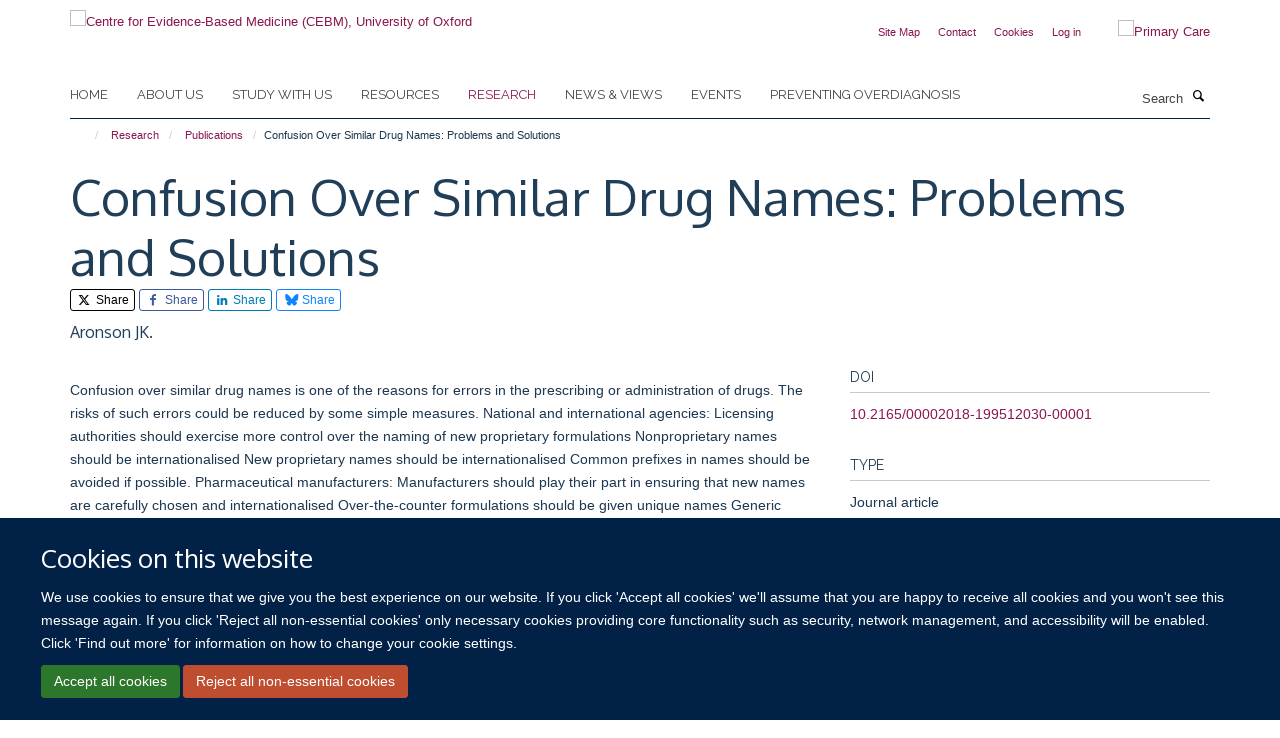

--- FILE ---
content_type: text/css
request_url: https://www.cebm.ox.ac.uk/++theme++sublime-yankees/style.css
body_size: 57
content:
/* Sublime Yankees Child Theme - custom css file */
